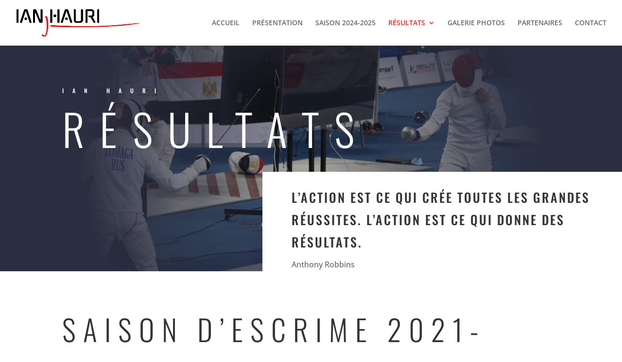

--- FILE ---
content_type: text/css
request_url: https://ianhauri.ch/wp-content/et-cache/853/et-core-unified-853.min.css?ver=1768908238
body_size: -46
content:
.ri-shadow::after,.ri-shadow::before{box-shadow:none!important}

--- FILE ---
content_type: text/css
request_url: https://ianhauri.ch/wp-content/et-cache/853/et-core-unified-tb-333-deferred-853.min.css?ver=1768908238
body_size: 533
content:
.et_pb_section_0_tb_footer.et_pb_section{padding-top:21px;padding-bottom:0px}.et_pb_row_0_tb_footer.et_pb_row{padding-right:1vw!important;padding-left:1vw!important;padding-right:1vw;padding-left:1vw}.et_pb_row_0_tb_footer,body #page-container .et-db #et-boc .et-l .et_pb_row_0_tb_footer.et_pb_row,body.et_pb_pagebuilder_layout.single #page-container #et-boc .et-l .et_pb_row_0_tb_footer.et_pb_row,body.et_pb_pagebuilder_layout.single.et_full_width_page #page-container #et-boc .et-l .et_pb_row_0_tb_footer.et_pb_row,.et_pb_row_1_tb_footer,body #page-container .et-db #et-boc .et-l .et_pb_row_1_tb_footer.et_pb_row,body.et_pb_pagebuilder_layout.single #page-container #et-boc .et-l .et_pb_row_1_tb_footer.et_pb_row,body.et_pb_pagebuilder_layout.single.et_full_width_page #page-container #et-boc .et-l .et_pb_row_1_tb_footer.et_pb_row{width:100%;max-width:2560px}.et_pb_social_media_follow .et_pb_social_media_follow_network_0_tb_footer.et_pb_social_icon .icon:before{color:#FFFFFF}.et_pb_social_media_follow .et_pb_social_media_follow_network_0_tb_footer .icon:before{font-size:26px;line-height:52px;height:52px;width:52px}.et_pb_social_media_follow .et_pb_social_media_follow_network_0_tb_footer .icon{height:52px;width:52px}.et_pb_row_1_tb_footer.et_pb_row{padding-right:1vw!important;padding-bottom:0px!important;padding-left:1vw!important;padding-right:1vw;padding-bottom:0px;padding-left:1vw}body.uiwebview .et_pb_text_0_tb_footer h2,body.iphone .et_pb_text_0_tb_footer h2{font-variant-ligatures:no-common-ligatures}.et_pb_social_media_follow_network_0_tb_footer a.icon{background-color:#E02B20!important}body.iphone .et_pb_text_15 h2,body.uiwebview .et_pb_text_15 h2{font-variant-ligatures:no-common-ligatures}.et_pb_row_13.et_pb_row,.et_pb_row_14.et_pb_row,.et_pb_row_12.et_pb_row{padding-top:0px!important;padding-right:0px!important;padding-bottom:0px!important;padding-left:0px!important;padding-top:0;padding-right:0px;padding-bottom:0;padding-left:0px}.et_pb_image_1{padding-bottom:5vw;width:49%;text-align:center}.et_pb_image_2{max-width:60%;text-align:center}.et_pb_image_5,.et_pb_image_3{padding-top:2vw;padding-bottom:2vw;max-width:56%;text-align:center}.et_pb_image_7,.et_pb_image_10,.et_pb_image_4{padding-top:2vw;padding-bottom:2vw;text-align:center}.et_pb_image_6{padding-bottom:3vw;text-align:center}.et_pb_image_8{padding-top:2vw;padding-bottom:2vw;max-width:33%;text-align:center}.et_pb_image_9{padding-bottom:3vw;max-width:80%;text-align:center}.et_pb_column_25,.et_pb_column_21,.et_pb_column_29{padding-top:0px}@media only screen and (max-width:980px){.et_pb_image_6 .et_pb_image_wrap img,.et_pb_image_9 .et_pb_image_wrap img,.et_pb_image_8 .et_pb_image_wrap img,.et_pb_image_7 .et_pb_image_wrap img,.et_pb_image_3 .et_pb_image_wrap img,.et_pb_image_5 .et_pb_image_wrap img,.et_pb_image_4 .et_pb_image_wrap img,.et_pb_image_2 .et_pb_image_wrap img,.et_pb_image_1 .et_pb_image_wrap img,.et_pb_image_10 .et_pb_image_wrap img{width:auto}.et_pb_column_25,.et_pb_column_21,.et_pb_column_29{padding-top:0px}}@media only screen and (max-width:767px){.et_pb_image_1 .et_pb_image_wrap img,.et_pb_image_2 .et_pb_image_wrap img,.et_pb_image_3 .et_pb_image_wrap img,.et_pb_image_4 .et_pb_image_wrap img,.et_pb_image_5 .et_pb_image_wrap img,.et_pb_image_6 .et_pb_image_wrap img,.et_pb_image_7 .et_pb_image_wrap img,.et_pb_image_8 .et_pb_image_wrap img,.et_pb_image_9 .et_pb_image_wrap img,.et_pb_image_10 .et_pb_image_wrap img{width:auto}}